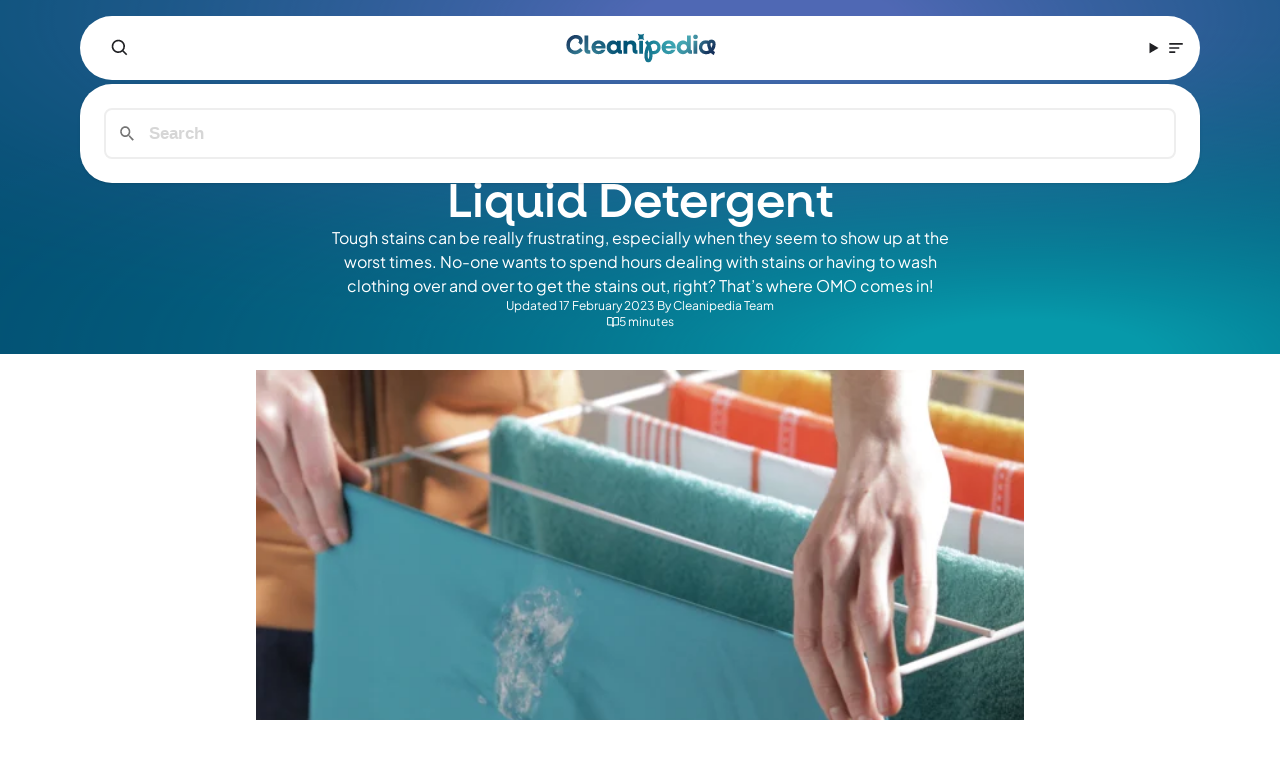

--- FILE ---
content_type: text/javascript
request_url: https://www.cleanipedia.com/za/_astro/InternalLink.DjHcIos4.js
body_size: -50
content:
import{I as f}from"./InternalLink.CTgAiQml.js";import"./jsx-runtime.-xR-R7lh.js";import"./index.SeRWem-E.js";import"./_commonjsHelpers.BosuxZz1.js";import"./analytics.DqGLq3M3.js";import"./createUrl.DlmsXueE.js";import"./index.CHtJxXac.js";export{f as default};


--- FILE ---
content_type: text/javascript
request_url: https://www.cleanipedia.com/za/_astro/createUrl.DlmsXueE.js
body_size: -182
content:
const e="/za/",n="https://www.cleanipedia.com";function r(t){return t.startsWith(e)?new URL(t,n):new URL(e+t,n)}export{r as c};
